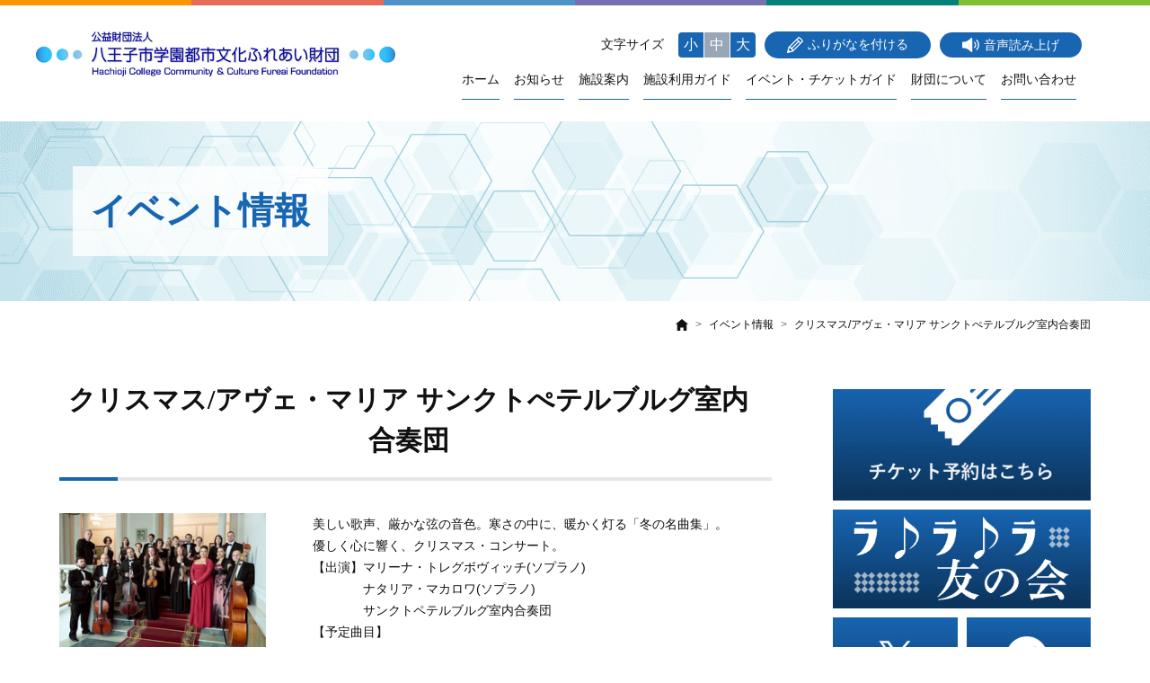

--- FILE ---
content_type: text/html; charset=UTF-8
request_url: https://www.hachiojibunka.or.jp/archives/eventinfo/4331/
body_size: 11860
content:
<!DOCTYPE html>
<html lang="ja">
  <head>
    <meta charset="utf-8">
    <meta http-equiv="x-ua-compatible" content="ie=edge">
    <meta name="format-detection" content="telephone=no">
    <meta name="viewport" content="width=device-width, initial-scale=1.0">
                <meta name="description" content="美しい歌声、厳かな弦の音色。寒さの中に、暖かく灯る「冬の名曲集」。優しく心に響く、クリスマス・コンサート。【出演】マリーナ・トレグボヴィッチ(ソプラノ)　　　　ナタリア・マカロワ(ソプラノ)　　　　サンクトペテルブルグ室内合奏団【予定曲目】…" />
              <meta name="keyword" content="">
    <link rel="icon" href="/favicon.ico">
    <link rel="apple-touch-icon-precomposed" href="/assets/img/common/apple-touch-icon.png">
    <link rel="icon" type="image/png" href="/assets/img/common/android-chrome-192x192.png">
    <!--CDN-CSS--><link rel="stylesheet" href="https://use.fontawesome.com/releases/v5.5.0/css/all.css" integrity="sha384-B4dIYHKNBt8Bc12p+WXckhzcICo0wtJAoU8YZTY5qE0Id1GSseTk6S+L3BlXeVIU" crossorigin="anonymous">
    <!--Off Canvas CSS--><link rel="stylesheet" href="https://cdn.rawgit.com/iamphill/Bootstrap-Offcanvas/master/dist/css/bootstrap.offcanvas.min.css" />
    <link rel="stylesheet" href="https://www.hachiojibunka.or.jp/wp-content/themes/hachiojibunka/assets/css/inx_style.min.css?date=20210625">
    <!--CDN-js--><script src="https://code.jquery.com/jquery-3.3.1.min.js" integrity="sha256-FgpCb/KJQlLNfOu91ta32o/NMZxltwRo8QtmkMRdAu8=" crossorigin="anonymous"></script>
    <script src="https://cdnjs.cloudflare.com/ajax/libs/picturefill/3.0.3/picturefill.js"></script>
    <!--Off Canvas JavaScript--><script src="https://cdn.rawgit.com/iamphill/Bootstrap-Offcanvas/master/dist/js/bootstrap.offcanvas.js"></script>
<script src="https://ajaxzip3.github.io/ajaxzip3.js"></script>
    <!--end CDN-js-->
    <script src="https://www.hachiojibunka.or.jp/wp-content/themes/hachiojibunka/assets/js/inx-js.min.js"></script>
<!-- KanaboVoiceVoice -->
<script type="text/javascript" src="https://www.hachiojibunka.or.jp/wp-content/themes/hachiojibunka/assets/js/kanabovoice_s.1.0.0.js"></script>
<script language="JavaScript">
KanaboVoice.host_id = "org.hachiojibunka";
</script>
<style>
#embedPlayer iframe{position:fixed;bottom:30px;left:0; z-index:100; height:auto;}
</style>
<!-- KanaboVoice -->

<!-- KanaboWeb -->
<script type="text/javascript" src="https://www.hachiojibunka.or.jp/wp-content/themes/hachiojibunka/assets/js/kanaboweb_s.1.0.9.js"></script>
<script language="JavaScript">

KanaboWeb.host_id = "org.hachiojibunka";</script>
<style>
.f_on{display: inline; }
.f_off{display: none; }
.furigana .f_on{display: none; }
.furigana .f_off{display: inline; }
</style>
<!-- KanaboWeb -->
<script>
jQuery(function(){
  jQuery("#btn-search-reset").on("click", function(){
    location.href = "/eventinfo/";
  });
  jQuery("#btn-search-reset-boshu").on("click", function(){
    location.href = "/?post_type=eventinfo&cust_post_type=boshu&s=&s_eventinfo%5B%5D=b&po=st";
  });
  jQuery("#btn-search-reset-end").on("click", function(){
    location.href = "/?post_type=eventinfo&cust_post_type=end&s=&s_eventinfo%5B%5D=c&s_eventinfo%5B%5D=r&s_eventinfo%5B%5D=k&s_eventinfo%5B%5D=m&s_eventinfo%5B%5D=e&s_eventinfo%5B%5D=t&s_eventinfo%5B%5D=o&s_eventinfo%5B%5D=b&po=st";
  });
  jQuery("#btn-search-reset-artist").on("click", function(){
    location.href = "/artist_bank/data/";
  });
  jQuery("#form-search").on("submit", function(){
    var flg = false;
    jQuery(".form-check-place").each(function(index){
      if ($(this).prop("checked")) {
        flg = true;
      }
    });
    if (flg) {
    }
    else {
      jQuery(".form-check-place").each(function(index){
        $(this).prop("checked", true);
      });
    }

    var flg = false;
    jQuery(".form-check-genre").each(function(index){
      if ($(this).prop("checked")) {
        flg = true;
      }
    });
    if (flg) {
    }
    else {
      jQuery(".form-check-genre").each(function(index){
        $(this).prop("checked", true);
      });
    }
    return true;
  });
});
</script>
    <title>クリスマス/アヴェ・マリア
サンクトぺテルブルグ室内合奏団  |  公益財団法人 八王子市学園都市文化ふれあい財団</title>
<meta name='robots' content='max-image-preview:large' />
	<style>img:is([sizes="auto" i], [sizes^="auto," i]) { contain-intrinsic-size: 3000px 1500px }</style>
	<script type="text/javascript">
/* <![CDATA[ */
window._wpemojiSettings = {"baseUrl":"https:\/\/s.w.org\/images\/core\/emoji\/16.0.1\/72x72\/","ext":".png","svgUrl":"https:\/\/s.w.org\/images\/core\/emoji\/16.0.1\/svg\/","svgExt":".svg","source":{"concatemoji":"https:\/\/www.hachiojibunka.or.jp\/wp-includes\/js\/wp-emoji-release.min.js?ver=b9f50a6735a7811092557fac7f1fb351"}};
/*! This file is auto-generated */
!function(s,n){var o,i,e;function c(e){try{var t={supportTests:e,timestamp:(new Date).valueOf()};sessionStorage.setItem(o,JSON.stringify(t))}catch(e){}}function p(e,t,n){e.clearRect(0,0,e.canvas.width,e.canvas.height),e.fillText(t,0,0);var t=new Uint32Array(e.getImageData(0,0,e.canvas.width,e.canvas.height).data),a=(e.clearRect(0,0,e.canvas.width,e.canvas.height),e.fillText(n,0,0),new Uint32Array(e.getImageData(0,0,e.canvas.width,e.canvas.height).data));return t.every(function(e,t){return e===a[t]})}function u(e,t){e.clearRect(0,0,e.canvas.width,e.canvas.height),e.fillText(t,0,0);for(var n=e.getImageData(16,16,1,1),a=0;a<n.data.length;a++)if(0!==n.data[a])return!1;return!0}function f(e,t,n,a){switch(t){case"flag":return n(e,"\ud83c\udff3\ufe0f\u200d\u26a7\ufe0f","\ud83c\udff3\ufe0f\u200b\u26a7\ufe0f")?!1:!n(e,"\ud83c\udde8\ud83c\uddf6","\ud83c\udde8\u200b\ud83c\uddf6")&&!n(e,"\ud83c\udff4\udb40\udc67\udb40\udc62\udb40\udc65\udb40\udc6e\udb40\udc67\udb40\udc7f","\ud83c\udff4\u200b\udb40\udc67\u200b\udb40\udc62\u200b\udb40\udc65\u200b\udb40\udc6e\u200b\udb40\udc67\u200b\udb40\udc7f");case"emoji":return!a(e,"\ud83e\udedf")}return!1}function g(e,t,n,a){var r="undefined"!=typeof WorkerGlobalScope&&self instanceof WorkerGlobalScope?new OffscreenCanvas(300,150):s.createElement("canvas"),o=r.getContext("2d",{willReadFrequently:!0}),i=(o.textBaseline="top",o.font="600 32px Arial",{});return e.forEach(function(e){i[e]=t(o,e,n,a)}),i}function t(e){var t=s.createElement("script");t.src=e,t.defer=!0,s.head.appendChild(t)}"undefined"!=typeof Promise&&(o="wpEmojiSettingsSupports",i=["flag","emoji"],n.supports={everything:!0,everythingExceptFlag:!0},e=new Promise(function(e){s.addEventListener("DOMContentLoaded",e,{once:!0})}),new Promise(function(t){var n=function(){try{var e=JSON.parse(sessionStorage.getItem(o));if("object"==typeof e&&"number"==typeof e.timestamp&&(new Date).valueOf()<e.timestamp+604800&&"object"==typeof e.supportTests)return e.supportTests}catch(e){}return null}();if(!n){if("undefined"!=typeof Worker&&"undefined"!=typeof OffscreenCanvas&&"undefined"!=typeof URL&&URL.createObjectURL&&"undefined"!=typeof Blob)try{var e="postMessage("+g.toString()+"("+[JSON.stringify(i),f.toString(),p.toString(),u.toString()].join(",")+"));",a=new Blob([e],{type:"text/javascript"}),r=new Worker(URL.createObjectURL(a),{name:"wpTestEmojiSupports"});return void(r.onmessage=function(e){c(n=e.data),r.terminate(),t(n)})}catch(e){}c(n=g(i,f,p,u))}t(n)}).then(function(e){for(var t in e)n.supports[t]=e[t],n.supports.everything=n.supports.everything&&n.supports[t],"flag"!==t&&(n.supports.everythingExceptFlag=n.supports.everythingExceptFlag&&n.supports[t]);n.supports.everythingExceptFlag=n.supports.everythingExceptFlag&&!n.supports.flag,n.DOMReady=!1,n.readyCallback=function(){n.DOMReady=!0}}).then(function(){return e}).then(function(){var e;n.supports.everything||(n.readyCallback(),(e=n.source||{}).concatemoji?t(e.concatemoji):e.wpemoji&&e.twemoji&&(t(e.twemoji),t(e.wpemoji)))}))}((window,document),window._wpemojiSettings);
/* ]]> */
</script>
<style id='wp-emoji-styles-inline-css' type='text/css'>

	img.wp-smiley, img.emoji {
		display: inline !important;
		border: none !important;
		box-shadow: none !important;
		height: 1em !important;
		width: 1em !important;
		margin: 0 0.07em !important;
		vertical-align: -0.1em !important;
		background: none !important;
		padding: 0 !important;
	}
</style>
<link rel='stylesheet' id='wp-block-library-css' href='https://www.hachiojibunka.or.jp/wp-includes/css/dist/block-library/style.min.css?ver=b9f50a6735a7811092557fac7f1fb351' type='text/css' media='all' />
<style id='classic-theme-styles-inline-css' type='text/css'>
/*! This file is auto-generated */
.wp-block-button__link{color:#fff;background-color:#32373c;border-radius:9999px;box-shadow:none;text-decoration:none;padding:calc(.667em + 2px) calc(1.333em + 2px);font-size:1.125em}.wp-block-file__button{background:#32373c;color:#fff;text-decoration:none}
</style>
<style id='global-styles-inline-css' type='text/css'>
:root{--wp--preset--aspect-ratio--square: 1;--wp--preset--aspect-ratio--4-3: 4/3;--wp--preset--aspect-ratio--3-4: 3/4;--wp--preset--aspect-ratio--3-2: 3/2;--wp--preset--aspect-ratio--2-3: 2/3;--wp--preset--aspect-ratio--16-9: 16/9;--wp--preset--aspect-ratio--9-16: 9/16;--wp--preset--color--black: #000000;--wp--preset--color--cyan-bluish-gray: #abb8c3;--wp--preset--color--white: #ffffff;--wp--preset--color--pale-pink: #f78da7;--wp--preset--color--vivid-red: #cf2e2e;--wp--preset--color--luminous-vivid-orange: #ff6900;--wp--preset--color--luminous-vivid-amber: #fcb900;--wp--preset--color--light-green-cyan: #7bdcb5;--wp--preset--color--vivid-green-cyan: #00d084;--wp--preset--color--pale-cyan-blue: #8ed1fc;--wp--preset--color--vivid-cyan-blue: #0693e3;--wp--preset--color--vivid-purple: #9b51e0;--wp--preset--gradient--vivid-cyan-blue-to-vivid-purple: linear-gradient(135deg,rgba(6,147,227,1) 0%,rgb(155,81,224) 100%);--wp--preset--gradient--light-green-cyan-to-vivid-green-cyan: linear-gradient(135deg,rgb(122,220,180) 0%,rgb(0,208,130) 100%);--wp--preset--gradient--luminous-vivid-amber-to-luminous-vivid-orange: linear-gradient(135deg,rgba(252,185,0,1) 0%,rgba(255,105,0,1) 100%);--wp--preset--gradient--luminous-vivid-orange-to-vivid-red: linear-gradient(135deg,rgba(255,105,0,1) 0%,rgb(207,46,46) 100%);--wp--preset--gradient--very-light-gray-to-cyan-bluish-gray: linear-gradient(135deg,rgb(238,238,238) 0%,rgb(169,184,195) 100%);--wp--preset--gradient--cool-to-warm-spectrum: linear-gradient(135deg,rgb(74,234,220) 0%,rgb(151,120,209) 20%,rgb(207,42,186) 40%,rgb(238,44,130) 60%,rgb(251,105,98) 80%,rgb(254,248,76) 100%);--wp--preset--gradient--blush-light-purple: linear-gradient(135deg,rgb(255,206,236) 0%,rgb(152,150,240) 100%);--wp--preset--gradient--blush-bordeaux: linear-gradient(135deg,rgb(254,205,165) 0%,rgb(254,45,45) 50%,rgb(107,0,62) 100%);--wp--preset--gradient--luminous-dusk: linear-gradient(135deg,rgb(255,203,112) 0%,rgb(199,81,192) 50%,rgb(65,88,208) 100%);--wp--preset--gradient--pale-ocean: linear-gradient(135deg,rgb(255,245,203) 0%,rgb(182,227,212) 50%,rgb(51,167,181) 100%);--wp--preset--gradient--electric-grass: linear-gradient(135deg,rgb(202,248,128) 0%,rgb(113,206,126) 100%);--wp--preset--gradient--midnight: linear-gradient(135deg,rgb(2,3,129) 0%,rgb(40,116,252) 100%);--wp--preset--font-size--small: 13px;--wp--preset--font-size--medium: 20px;--wp--preset--font-size--large: 36px;--wp--preset--font-size--x-large: 42px;--wp--preset--spacing--20: 0.44rem;--wp--preset--spacing--30: 0.67rem;--wp--preset--spacing--40: 1rem;--wp--preset--spacing--50: 1.5rem;--wp--preset--spacing--60: 2.25rem;--wp--preset--spacing--70: 3.38rem;--wp--preset--spacing--80: 5.06rem;--wp--preset--shadow--natural: 6px 6px 9px rgba(0, 0, 0, 0.2);--wp--preset--shadow--deep: 12px 12px 50px rgba(0, 0, 0, 0.4);--wp--preset--shadow--sharp: 6px 6px 0px rgba(0, 0, 0, 0.2);--wp--preset--shadow--outlined: 6px 6px 0px -3px rgba(255, 255, 255, 1), 6px 6px rgba(0, 0, 0, 1);--wp--preset--shadow--crisp: 6px 6px 0px rgba(0, 0, 0, 1);}:where(.is-layout-flex){gap: 0.5em;}:where(.is-layout-grid){gap: 0.5em;}body .is-layout-flex{display: flex;}.is-layout-flex{flex-wrap: wrap;align-items: center;}.is-layout-flex > :is(*, div){margin: 0;}body .is-layout-grid{display: grid;}.is-layout-grid > :is(*, div){margin: 0;}:where(.wp-block-columns.is-layout-flex){gap: 2em;}:where(.wp-block-columns.is-layout-grid){gap: 2em;}:where(.wp-block-post-template.is-layout-flex){gap: 1.25em;}:where(.wp-block-post-template.is-layout-grid){gap: 1.25em;}.has-black-color{color: var(--wp--preset--color--black) !important;}.has-cyan-bluish-gray-color{color: var(--wp--preset--color--cyan-bluish-gray) !important;}.has-white-color{color: var(--wp--preset--color--white) !important;}.has-pale-pink-color{color: var(--wp--preset--color--pale-pink) !important;}.has-vivid-red-color{color: var(--wp--preset--color--vivid-red) !important;}.has-luminous-vivid-orange-color{color: var(--wp--preset--color--luminous-vivid-orange) !important;}.has-luminous-vivid-amber-color{color: var(--wp--preset--color--luminous-vivid-amber) !important;}.has-light-green-cyan-color{color: var(--wp--preset--color--light-green-cyan) !important;}.has-vivid-green-cyan-color{color: var(--wp--preset--color--vivid-green-cyan) !important;}.has-pale-cyan-blue-color{color: var(--wp--preset--color--pale-cyan-blue) !important;}.has-vivid-cyan-blue-color{color: var(--wp--preset--color--vivid-cyan-blue) !important;}.has-vivid-purple-color{color: var(--wp--preset--color--vivid-purple) !important;}.has-black-background-color{background-color: var(--wp--preset--color--black) !important;}.has-cyan-bluish-gray-background-color{background-color: var(--wp--preset--color--cyan-bluish-gray) !important;}.has-white-background-color{background-color: var(--wp--preset--color--white) !important;}.has-pale-pink-background-color{background-color: var(--wp--preset--color--pale-pink) !important;}.has-vivid-red-background-color{background-color: var(--wp--preset--color--vivid-red) !important;}.has-luminous-vivid-orange-background-color{background-color: var(--wp--preset--color--luminous-vivid-orange) !important;}.has-luminous-vivid-amber-background-color{background-color: var(--wp--preset--color--luminous-vivid-amber) !important;}.has-light-green-cyan-background-color{background-color: var(--wp--preset--color--light-green-cyan) !important;}.has-vivid-green-cyan-background-color{background-color: var(--wp--preset--color--vivid-green-cyan) !important;}.has-pale-cyan-blue-background-color{background-color: var(--wp--preset--color--pale-cyan-blue) !important;}.has-vivid-cyan-blue-background-color{background-color: var(--wp--preset--color--vivid-cyan-blue) !important;}.has-vivid-purple-background-color{background-color: var(--wp--preset--color--vivid-purple) !important;}.has-black-border-color{border-color: var(--wp--preset--color--black) !important;}.has-cyan-bluish-gray-border-color{border-color: var(--wp--preset--color--cyan-bluish-gray) !important;}.has-white-border-color{border-color: var(--wp--preset--color--white) !important;}.has-pale-pink-border-color{border-color: var(--wp--preset--color--pale-pink) !important;}.has-vivid-red-border-color{border-color: var(--wp--preset--color--vivid-red) !important;}.has-luminous-vivid-orange-border-color{border-color: var(--wp--preset--color--luminous-vivid-orange) !important;}.has-luminous-vivid-amber-border-color{border-color: var(--wp--preset--color--luminous-vivid-amber) !important;}.has-light-green-cyan-border-color{border-color: var(--wp--preset--color--light-green-cyan) !important;}.has-vivid-green-cyan-border-color{border-color: var(--wp--preset--color--vivid-green-cyan) !important;}.has-pale-cyan-blue-border-color{border-color: var(--wp--preset--color--pale-cyan-blue) !important;}.has-vivid-cyan-blue-border-color{border-color: var(--wp--preset--color--vivid-cyan-blue) !important;}.has-vivid-purple-border-color{border-color: var(--wp--preset--color--vivid-purple) !important;}.has-vivid-cyan-blue-to-vivid-purple-gradient-background{background: var(--wp--preset--gradient--vivid-cyan-blue-to-vivid-purple) !important;}.has-light-green-cyan-to-vivid-green-cyan-gradient-background{background: var(--wp--preset--gradient--light-green-cyan-to-vivid-green-cyan) !important;}.has-luminous-vivid-amber-to-luminous-vivid-orange-gradient-background{background: var(--wp--preset--gradient--luminous-vivid-amber-to-luminous-vivid-orange) !important;}.has-luminous-vivid-orange-to-vivid-red-gradient-background{background: var(--wp--preset--gradient--luminous-vivid-orange-to-vivid-red) !important;}.has-very-light-gray-to-cyan-bluish-gray-gradient-background{background: var(--wp--preset--gradient--very-light-gray-to-cyan-bluish-gray) !important;}.has-cool-to-warm-spectrum-gradient-background{background: var(--wp--preset--gradient--cool-to-warm-spectrum) !important;}.has-blush-light-purple-gradient-background{background: var(--wp--preset--gradient--blush-light-purple) !important;}.has-blush-bordeaux-gradient-background{background: var(--wp--preset--gradient--blush-bordeaux) !important;}.has-luminous-dusk-gradient-background{background: var(--wp--preset--gradient--luminous-dusk) !important;}.has-pale-ocean-gradient-background{background: var(--wp--preset--gradient--pale-ocean) !important;}.has-electric-grass-gradient-background{background: var(--wp--preset--gradient--electric-grass) !important;}.has-midnight-gradient-background{background: var(--wp--preset--gradient--midnight) !important;}.has-small-font-size{font-size: var(--wp--preset--font-size--small) !important;}.has-medium-font-size{font-size: var(--wp--preset--font-size--medium) !important;}.has-large-font-size{font-size: var(--wp--preset--font-size--large) !important;}.has-x-large-font-size{font-size: var(--wp--preset--font-size--x-large) !important;}
:where(.wp-block-post-template.is-layout-flex){gap: 1.25em;}:where(.wp-block-post-template.is-layout-grid){gap: 1.25em;}
:where(.wp-block-columns.is-layout-flex){gap: 2em;}:where(.wp-block-columns.is-layout-grid){gap: 2em;}
:root :where(.wp-block-pullquote){font-size: 1.5em;line-height: 1.6;}
</style>
<link rel="https://api.w.org/" href="https://www.hachiojibunka.or.jp/wp-json/" /><link rel="alternate" title="JSON" type="application/json" href="https://www.hachiojibunka.or.jp/wp-json/wp/v2/eventinfo/4331" /><link rel="EditURI" type="application/rsd+xml" title="RSD" href="https://www.hachiojibunka.or.jp/xmlrpc.php?rsd" />
<link rel="canonical" href="https://www.hachiojibunka.or.jp/archives/eventinfo/4331/" />
<link rel="alternate" title="oEmbed (JSON)" type="application/json+oembed" href="https://www.hachiojibunka.or.jp/wp-json/oembed/1.0/embed?url=https%3A%2F%2Fwww.hachiojibunka.or.jp%2Farchives%2Feventinfo%2F4331%2F" />
<link rel="alternate" title="oEmbed (XML)" type="text/xml+oembed" href="https://www.hachiojibunka.or.jp/wp-json/oembed/1.0/embed?url=https%3A%2F%2Fwww.hachiojibunka.or.jp%2Farchives%2Feventinfo%2F4331%2F&#038;format=xml" />
		<style type="text/css" id="wp-custom-css">
			/* 画像キャプションを中央寄せにする処理 */
.wp-block-image figcaption {
	text-align: center;
}		</style>
		<!-- Global site tag (gtag.js) - Google Analytics -->
<script async src="https://www.googletagmanager.com/gtag/js?id=G-N9009878WB"></script>
<script>
  window.dataLayer = window.dataLayer || [];
  function gtag(){dataLayer.push(arguments);}
  gtag('js', new Date());

  gtag('config', 'G-N9009878WB');
  gtag('config', 'UA-181313914-1');
</script>
  </head>
  <body data-rsssl=1 id="Contents">
    <header class="inx-main-top">
      <div class="row no-gutters inx-top-bg-base">
        <div class="col-2 inx-top-bg inx-top-bg-o"></div>
        <div class="col-2 inx-top-bg inx-top-bg-pink"></div>
        <div class="col-2 inx-top-bg inx-top-bg-cyan"></div>
        <div class="col-2 inx-top-bg inx-top-bg-purple"></div>
        <div class="col-2 inx-top-bg inx-top-bg-green"></div>
        <div class="col-2 inx-top-bg inx-top-bg-lightgreen"></div>
      </div>
      <nav class="p-2 p-md-4 navbar navbar-expand-lg">
        <div class="container position-relative">
          <div class="inx-header-logo-top">
            <a class="d-block py-1 navbar-brand" href="/">
              <img class="w-100" src="https://www.hachiojibunka.or.jp/wp-content/themes/hachiojibunka/assets/img/common/logo.png" alt="公益財団法人八王子市学園都市文化ふれあい財団"></a></div>
          <!--end .inx-header-logo-->
          <div class="navbar-toggler p-0 border-0" data-toggle="offcanvas">
            <div class="menu-trigger"><span></span><span></span><span></span></div>
          </div>
          <div class="col-12 offcanvas-collapse mt-0 mt-md-1 p-0" id="inx-navbars">
            <div class="row no-gutters justify-content-end align-items-center">
              <div class="col-12 order-2 order-md-1 px-2">
                <ul class="col-12 row no-gutters justify-content-lg-end align-items-center mb-0 p-lg-0 list-unstyled inx-a11y-menu">
                  <li class="col-md-auto mt-3 mt-lg-0">
                    <ul class="m-0 list-inline">
                      <li class="list-inline-item">
                        <ul class="row no-gutters align-items-center m-0 list-unstyled">
                          <li class="pr-3">文字サイズ</li>
                          <li>
                            <button class="inx-btn-fontsize inx-btn-fontsize-top rounded-left" data-font="12">小</button>
                          </li>
                          <li>
                            <button class="inx-btn-fontsize inx-btn-fontsize-top inx-btn-fontsize-center active" data-font="16">中</button>
                          </li>
                          <li>
                            <button class="inx-btn-fontsize inx-btn-fontsize-top rounded-right" data-font="20">大</button>
                          </li>
                        </ul>
                      </li>
                    </ul>
                  </li>
                  <li class="col-sm-6 col-md-auto mt-3 mt-lg-0 px-md-2"><span class="f_on"><a class="d-block inx-btn-type-01-base inx-btn-type-01-base-sm inx-btn-type-01-blue" href="javascript:KanaboWeb.execCommand('on')">
                      <div class="row no-gutters justify-content-center"><svg xmlns="http://www.w3.org/2000/svg" width="17.979" height="17.961" viewBox="0 0 17.979 17.961">
<path d="M20.422,7.168a9.808,9.808,0,0,0-4.6-4.618.666.666,0,0,0-.738.132l-11,11A.538.538,0,0,0,3.92,14l-1.4,5.64a.652.652,0,0,0,.795.795l5.64-1.382a1.052,1.052,0,0,0,.322-.17L20.252,7.906A.619.619,0,0,0,20.422,7.168Zm-7.04-.889,1.192,1.192-7.116,7.1a9.691,9.691,0,0,0-1.363-1ZM5.774,18.466A3.19,3.19,0,0,0,4.506,17.18l.643-2.631A8.584,8.584,0,0,1,8.4,17.823Zm3.634-1.59a9.691,9.691,0,0,0-1-1.363l7.1-7.1,1.173,1.173ZM17.64,8.644,14.329,5.332,15.691,3.97A8.492,8.492,0,0,1,19,7.3Z" transform="translate(-2.5 -2.492)" fill="#fff"/>
</svg><span class="pl-1 text-center">ふりがなを付ける</span>
                      </div>
                      <!--end .row.no-gutters.justify-content-center--></a></span>
                      <span class="f_off"><a class="d-block inx-btn-type-01-base inx-btn-type-01-base-sm inx-btn-type-01-blue" href="javascript:KanaboWeb.execCommand('off')">
                      <div class="row no-gutters justify-content-center"><svg xmlns="http://www.w3.org/2000/svg" width="17.979" height="17.961" viewBox="0 0 17.979 17.961">
<path d="M20.422,7.168a9.808,9.808,0,0,0-4.6-4.618.666.666,0,0,0-.738.132l-11,11A.538.538,0,0,0,3.92,14l-1.4,5.64a.652.652,0,0,0,.795.795l5.64-1.382a1.052,1.052,0,0,0,.322-.17L20.252,7.906A.619.619,0,0,0,20.422,7.168Zm-7.04-.889,1.192,1.192-7.116,7.1a9.691,9.691,0,0,0-1.363-1ZM5.774,18.466A3.19,3.19,0,0,0,4.506,17.18l.643-2.631A8.584,8.584,0,0,1,8.4,17.823Zm3.634-1.59a9.691,9.691,0,0,0-1-1.363l7.1-7.1,1.173,1.173ZM17.64,8.644,14.329,5.332,15.691,3.97A8.492,8.492,0,0,1,19,7.3Z" transform="translate(-2.5 -2.492)" fill="#fff"/>
</svg><span class="pl-1 text-center">ふりがなをはずす</span>
                      </div>
                      <!--end .row.no-gutters.justify-content-center--></a></span></li>
                  <li class="col-sm-6 col-md-auto mt-3 mt-lg-0"><a class="d-block inx-btn-type-01-base inx-btn-type-01-base-sm inx-btn-type-01-blue" href="javascript:KanaboVoice.embedVoice('Contents','embedPlayer')">
                      <div class="row no-gutters justify-content-center"><svg xmlns="http://www.w3.org/2000/svg" width="19.284" height="16.626" viewBox="0 0 19.284 16.626">
<g transform="translate(0 0)">
<g transform="translate(15.663 2.234)">
<path d="M70.4,40.841a.69.69,0,0,1,.206-.5,6.824,6.824,0,0,0,0-9.716.708.708,0,1,1,1-1,8.316,8.316,0,0,1,0,11.718.729.729,0,0,1-1,0A.835.835,0,0,1,70.4,40.841Z" transform="translate(-70.4 -29.425)" fill="#fff"/>
</g>
<g transform="translate(13.219 4.678)">
<path d="M62.1,44.254a.69.69,0,0,1,.206-.5,3.412,3.412,0,0,0,0-4.828.708.708,0,0,1,1-1,4.833,4.833,0,0,1,0,6.83.729.729,0,0,1-1,0A.835.835,0,0,1,62.1,44.254Z" transform="translate(-62.1 -37.725)" fill="#fff"/>
</g>
<path d="M24.531,24.476a11.423,11.423,0,0,1-4.092,2c-.059,0-.118.029-.177.029H18.024a.823.823,0,0,0-.824.824v5.653a.823.823,0,0,0,.824.824h2.061a.373.373,0,0,1,.177.029,11.422,11.422,0,0,1,4.21,1.973,16.731,16.731,0,0,1,2.65,2.385.815.815,0,0,0,1.413-.559V22.65a.821.821,0,0,0-1.413-.559A15.091,15.091,0,0,1,24.531,24.476Z" transform="translate(-17.2 -21.837)" fill="#fff"/>
</g>
</svg><span class="pl-1 text-center">音声読み上げ</span>
                      </div>
                      <!--end .row.no-gutters.justify-content-center--></a></li>
                </ul>
              </div>
              <!--end .order-2.order-md-1.px-2-->
              <ul class="col-12 col-lg-auto order-1 order-md-2 navbar-nav list-unstyled inx-text-s">
                <li class="pr-md-2 pr-lg-3 nav-item text-center inx-megamenu"><a class="nav-link inx-megamenu-btn" href="/">ホーム</a></li>
                <li class="pr-md-2 pr-lg-3 nav-item text-center inx-megamenu"><a class="nav-link inx-megamenu-btn" href="/info/">お知らせ</a></li>
                <li class="pr-md-2 pr-lg-3 nav-item text-center inx-megamenu list-unstyled inx-sogo-sub-menu-base bg-white"><span class="nav-link inx-megamenu-btn bg-white">施設案内</span>
                  <input class="inx-sogo-sub-menu-check" id="pullMenu01" type="checkbox">
                  <label class="inx-sogo-sub-menu-check-label" for="pullMenu01"></label>
                  <ul class="m-0 list-unstyled inx-sogo-sub-menu">
                    <li><a href="/icho/">いちょうホール</a></li>
                    <li><a href="/minami/">南大沢文化会館</a></li>
                    <li><a href="/gakuen/">学園都市センター</a></li>
                    <li><a href="https://www.yumebi.com/" target="_blank">夢美術館</a></li>
                    <li><a href="/center/">市民センター</a></li>
                  </ul>
                </li>
                <li class="pr-md-2 pr-lg-3 nav-item text-center inx-megamenu list-unstyled inx-sogo-sub-menu-base bg-white"><span class="nav-link inx-megamenu-btn bg-white">施設利用ガイド</span>
                  <input class="inx-sogo-sub-menu-check" id="pullMenu02" type="checkbox">
                  <label class="inx-sogo-sub-menu-check-label" for="pullMenu02"></label>
                  <ul class="m-0 list-unstyled inx-sogo-sub-menu">
                    <li><a href="/icho/moushikomi/">いちょうホール</a></li>
                    <li><a href="/minami/moushikomi/">南大沢文化会館</a></li>
                    <li><a href="/gakuen/moushikomi/">学園都市センター</a></li>
                    <li><a href="/precede/">施設先行予約情報</a></li>
                    <li><a href="/center_info/">市民センター施設空情報</a></li>
                  </ul>
                </li>
                <li class="pr-md-2 pr-lg-3 nav-item text-center inx-megamenu"><a class="nav-link inx-megamenu-btn" href="/eventinfo/">イベント・チケットガイド</a></li>
                <li class="pr-md-2 pr-lg-3 nav-item text-center inx-megamenu"><a class="nav-link inx-megamenu-btn" href="/info_dis/">財団について</a></li>
                <li class="pr-md-2 pr-lg-3 nav-item text-center inx-megamenu"><a class="nav-link inx-megamenu-btn" href="/contact/">お問い合わせ</a></li>
              </ul>
              <!--end .inx-header-info-->
            </div>
          </div>
          <!--end #inx-navbars.col-12.offcanvas-collapse.mt-0.mt-md-1.p-0-->
        </div>
        <!--end .container.postion-relative-->
      </nav>
      <!--end nav.p-4.navbar.navbar-expand-lg-->
    </header>
    <!--end header.inx-main-top-->
    <span id="embedPlayer" class="embedvoice" style="display:none;overflow:hidden"> </span>

    <main>
      <div class="inx-sub-page">
        <div class="inx-main-img-base">
          <div class="inx-main-img-sub-sogo">
            <div class="container">
              <div class="inx-h1-box">
                <h1>イベント情報</h1>
              </div>
            </div>
            <img src="/assets/common/main_img.png" alt="">
          </div>
        </div>

        <div class="container">
          <div class="form-row no-gutters justify-content-end mt-3">
            <div class="col-auto">
              <nav aria-label="パンくずリスト">
                <ol class="mb-0 list-unstyled breadcrumb inx-text-s">
                  <li class="breadcrumb-item">
                    <a href="https://www.hachiojibunka.or.jp/">
                      <img src="https://www.hachiojibunka.or.jp/wp-content/themes/hachiojibunka/assets/img/common/icon_home.svg" alt="トップ"></a></li>
                  <li class="breadcrumb-item"><a href="https://www.hachiojibunka.or.jp/eventinfo/">イベント情報</a></li>
                  <li class="breadcrumb-item active" aria-current="page">クリスマス/アヴェ・マリア
サンクトぺテルブルグ室内合奏団</li>
                </ol>
              </nav>
            </div>
          </div>
        </div>

        <div class="container pt-58 pb-80">
          <div class="row no-gutters">
            <div class="col-lg-9 pr-lg-68">
              <div class="inx-blog-box inx-blog-box-sogo">
                <article>
  <style>.inx-blog-box h2::before {content:none;}</style>
<div class="row no-gutters align-items-center inx-h2-box-01 inx-h2-box-01-blue mb-5">
<h2 class="m-0 pr-3">クリスマス/アヴェ・マリア
サンクトぺテルブルグ室内合奏団</h2>
</div>

                                  <div class="row mb-5">
                    <div class="col-12 col-md-4">
                      <img class="w-100" src="/assets/event/e_5ac5d1d4/img_1.jpg" alt="">
                    </div>
                    <div class="col-12 col-md-8">
                      <div>美しい歌声、厳かな弦の音色。寒さの中に、暖かく灯る「冬の名曲集」。</div>
<div>優しく心に響く、クリスマス・コンサート。</div>
<div></div>
<div>【出演】マリーナ・トレグボヴィッチ(ソプラノ)</div>
<div>　　　　ナタリア・マカロワ(ソプラノ)</div>
<div>　　　　サンクトペテルブルグ室内合奏団</div>
<div></div>
<div>【予定曲目】</div>
<div>　・Ｊ.Ｓ.バッハ、シューベルト、カッチーニ／三大アヴェ・マリア</div>
<div>　・チャイコフスキー／エレジー(弦楽セレナーデ 第3楽章)</div>
<div>　・モーツアルト／「アイネ・クライネ・ナハトムジーク」より</div>
<div>　・ヴィヴァルディ／「四季」より”冬”</div>
<div>　・パッヘルベル／カノン</div>
<div>　・マスネ／タイスの瞑想曲</div>
<div>　・マスカーニ／「カヴァレリア・ルスティカーナ」より“間奏曲”</div>
<div>　・<span style="line-height: 20.7999992370605px;">Ｊ.Ｓ.バッハ／Ｇ線上のアリア　ほか</span></div>
<div></div>
<div>※曲目、出演ソリストは変更される場合がございます。</div>
<div>※ソプラノ歌手は来日する2名のうち、公演ごとにいずれか1名が出演する予定です。</div>
<div></div>
                    </div>
                  </div>
          
                      <table>
                    <tbody>
                      <tr>
                        <th>開催日</th>
                        <td>
                          2015年 12月22日（火）                                                  </td>
                      </tr>
                      <tr>
                        <th>開催時間</th>
                        <td>19:00開演(18:30開場)</td>
                      </tr>
                      <tr>
                        <th>会場</th>
                        <td>
                                                      オリンパスホール八王子                                                          <br>ホール                                                                                                            </td>
                      </tr>
                      <tr>
                        <th>チケット発売日</th>
                        <td>
    
                                  <ul class="font-weight-bold list-unstyled inx-ul-02-inner-ul-icon inx-ul-02-inner-ul-icon-ticket mb-0">
                                  <li class="mb-2 inx-icon-tomonokai">
                              2015年 08月21日（金）                                    </li>
                                        <li class="mb-0 inx-icon-ippan">
                              2015年 08月28日（金）                                    </li>
                                </ul>
    
                        </td>
                      </tr>
                          <tr>
                        <th>チケット料金</th>
                        <td>
                          ＜全席指定＞<br>友の会　4,000円<br>一　般　4,500円                        </td>
                      </tr>
                          <tr>
                        <th>入場制限</th>
                        <td>
                                                                                                        </td>
                      </tr>
                      <tr>
                        <th>販売窓口</th>
                        <td>
                              <ul class="mb-3">
                                  <li>いちょうホール</li>
                                  <li>南大沢文化会館</li>
                                  <li>学園都市センター</li>
                                  <li>オリンパスホール八王子</li>
                                </ul>
                              ※上記4箇所の発売初日の窓口販売は10:00～<br>　電話予約・インターネット予約(ＰＣ・携帯)は13:00～                        </td>
                      </tr>
                          <tr>
                        <th>主催</th>
                        <td>光藍社KORANSHA</td>
                      </tr>
                              <tr>
                        <th>コメント</th>
                        <td></td>
                      </tr>
                        </tbody>
                  </table>
                      </article>
              </div>
            </div>
<div class="col-lg-3 mt-48 mt-lg-0">
<ul class="row no-gutters m-0 list-unstyled">
 	<li class="col-12 mt-2"><a href="/performance/ticket/"><img class="d-block w-100" src="/assets/img/top/side_bnr_yoyaku.png" alt="チケット予約・購入"></a></li>
 	<li class="col-12 mt-2"><a href="/member/lalala_boshu/"><img class="d-block w-100" src="/assets/img/top/side_bnr_member.png" alt="ラ♪ラ♪ラ友の会"></a></li>
 	<li class="col-6 col-6 mt-2 pr-1"><a href="https://twitter.com/hachiojibunka" target="_blank" rel="noopener noreferrer">
<img class="d-block w-100" src="/assets/img/top/side_bnr_X.png" alt="tweet"></a></li>
 	<li class="col-6 col-6 mt-2 pl-1"><a href="https://www.facebook.com/hachiojibunka/" target="_blank" rel="noopener noreferrer">
<img class="d-block w-100" src="/assets/img/top/side_bnr_facebook.png" alt="facebook"></a></li>
 	<li class="col-12 mt-2"><a href="/?post_type=eventinfo&amp;cust_post_type=boshu&amp;s=&amp;s_eventinfo%5B%5D=b&amp;po=st"><img class="d-block w-100" src="/assets/img/top/side_bnr_sankasya.png" alt="参加募集案内"></a></li>
</ul><ul class="m-0 list-unstyled">
 	<li style="list-style-type: none;">
<ul class="m-0 list-unstyled">
 	<li style="list-style-type: none;">
<ul class="m-0 list-unstyled">
 	<li class="mt-2"><a href="https://www.hachiojibunka.or.jp/lalala_magazine_online/" target="_blank" rel="noopener noreferrer">
<img class="d-block w-100" src="/assets/img/top/side_bnr_maga.png" alt="" /></a></li>
 	<li class="mt-2"><a href="https://hachioji-arts-journey.com" target="_blank" rel="noopener noreferrer">
<img class="d-block w-100" src="/assets/img/top/side_bnr_geijyutsusai2025.png" alt="" /></a></li>
<li class="mt-2"><a href="https://denshonotamatebako.tokyo/" target="_blank" rel="noopener noreferrer">
<img class="d-block w-100" src="/assets/img/top/banner_tamatebako2025.jpg" alt="" /></a></li>
<li class="mt-2"><a href="https://www.hachiojibunka.or.jp/denbun_hachioji/" target="_blank" rel="noopener noreferrer">
<img class="d-block w-100" src="/assets/img/top/side_bnr04.jpg" alt="" /></a></li>
 	<li class="mt-2"><a href="/artist_bank/" target="_blank" rel="noopener noreferrer">
<img class="d-block w-100" src="/assets/img/top/side_bnr_artistbank.jpg" alt="" /></a></li>
 	<li class="mt-2"><a href="http://hachiojiyouthorchestra.com/" target="_blank" rel="noopener noreferrer">
<img class="d-block w-100" src="/assets/img/top/side_bnr5.png" alt="" /></a></li>
 	<li class="mt-2"><a href="https://www.hachiojibunka.or.jp/play/net88" target="_blank" rel="noopener noreferrer">
<img class="d-block w-100 src" src="/wp-content/uploads/2021/08/演劇ネットワークぱちぱち_ロゴ_通常ver_web.jpg" alt="演劇ネットワークぱちぱち" /></a></li>
 	<li class="mt-2"><a href="https://www.hachiojibunka.or.jp/columnandreport/" target="_blank" rel="noopener noreferrer">
<img class="d-block w-100" src="/assets/img/top/side_bnr29 Column.jpg" alt="コラム＆レポ―ト" /></a></li>
 	<li class="mt-2"><a href="/shien/" target="_blank" rel="noopener noreferrer">
<img class="d-block w-100" src="/assets/img/top/side_bnr36.jpg" alt="" /></a></li>
</ul>
</li>
</ul>
</li>
</ul>
<!--more--><p>&nbsp;</p>
<ul>

<!-- wp:paragraph -->
<p></p>
<!-- /wp:paragraph --></div>
          </div>
        </div>
      </div>
    </main>
    <p class="inx-pegetop inx-no-print"><a class="d-block text-center inx-text-exs no-scroll" href="#"><i class="text-center fas fa-chevron-up"></i></a></p>
    <footer class="footer-darkblue">
      <div class="py-4">
        <div class="container position-relative">
          <div class="row no-gutters">
            <div class="col-lg-6 order-2 order-lg-1">
              <div class="mb-3 px-3 inx-footer-info-box">
                <p class="m-0">愛される財団を目指して</p>
                <dl class="m-0">
                  <dt>公益財団法人 八王子市学園都市文化ふれあい財団</dt>
                  <dd class="m-0">
                    <ul class="m-0 list-unstyled">
                      <li>Hachioji College community & Culture Fureai Foundation </li>
                      <li>法人番号3010105001600</li>
					  <li>お問合せ 042-621-3004</li>
                    </ul>
                  </dd>
                </dl>
              </div>
            </div>
            <div class="col-lg-6 order-1 order-lg-2">
              <div class="row">
                <div class="col-sm-6 px-4">
                  <dl class="mb-4 inx-dl-02">
                    <dt class="mb-2 pb-2">施設案内</dt>
                    <dd class="pl-3">
                      <ul class="m-0 list-unstyled">
                        <li><a class="d-block" href="/icho/">いちょうホール</a></li>
                        <li><a class="d-block" href="/minami/">南大沢文化会館</a></li>
                        <li><a class="d-block" href="/gakuen/">学園都市センター
                            <ul class="m-0 pl-5 list-unstyled">
                              <li><a href="https://gakuen-hachioji.jp/" target="_blank">大学コンソーシアム八王子</a></li>
                              <li><a href="https://web.my-class.jp/icho/asp-webapp/web/WTopPage.do" target="_blank">学園都市大学（いちょう塾）</a></li>
                            </ul></a></li>
                        <li><a class="d-block" href="https://www.yumebi.com/" target="_blank">夢美術館</a></li>
                        <li><a class="d-block" href="/center/">市民センター</a></li>
                      </ul>
                    </dd>
                  </dl>
                </div>
                <div class="col-sm-6 px-4">
                  <dl class="mb-4 inx-dl-02">
                    <dt class="mb-2 pb-2">施設利用申込み</dt>
                    <dd class="pl-3">
                      <ul class="m-0 list-unstyled">
                        <li><a class="d-block" href="/icho/moushikomi/">いちょうホール申し込み</a></li>
                        <li><a class="d-block" href="/minami/moushikomi/">南大沢文化会館申し込み</a></li>
                        <li><a class="d-block" href="/gakuen/moushikomi/">学園都市センター申し込み</a></li>
                        <li><a class="d-block" href="https://web205.rsv.ws-scs.jp/hachiouji/web/" target="_blank">各会館催し物の検索</a></li>
                        <li><a class="d-block" href="/precede/">文化施設先行予約情報</a></li>
                        <li><a class="d-block" href="/center_info/">市民センター施設空き情報</a></li>
                      </ul>
                    </dd>
                  </dl>
                </div>
                <div class="col-sm-6 px-4">
                  <dl class="mb-4 inx-dl-02">
                    <dt class="mb-2 pb-2">チケット・イベント情報</dt>
                    <dd class="pl-3">
                      <ul class="m-0 list-unstyled">
                        <li><a class="d-block" href="/ticket/">チケット予約・購入方法のご案内</a></li>
                        <li><a class="d-block" href="/eventinfo/">イベント一覧</a></li>
                      </ul>
                    </dd>
                  </dl>
                </div>
                <div class="col-sm-6 px-4">
                  <dl class="mb-4 inx-dl-02">
                    <dt class="mb-2 pb-2">財団案内</dt>
                    <dd class="pl-3">
                      <ul class="m-0 list-unstyled">
                        <li><a class="d-block" href="/info_dis/">財団について</a></li>
                        <li><a class="d-block" href="/policy/">プライバシーポリシー</a></li>
                        <li><a class="d-block" href="/lalala/">情報紙ラ♪ラ♪ラ</a></li>
                        <li><a class="d-block" href="/member/lalala_boshu/">ラララ友の会</a></li>
                        <li><a class="d-block" href="/contact/">お問い合わせ</a></li>
                      </ul>
                    </dd>
                  </dl>
                </div>
                <div class="col-sm-6 px-4">
                  <dl class="mb-4 inx-dl-02">
                    <dt class="mb-2 pb-2">事業主様向け</dt>
                    <dd class="pl-3">
                      <ul class="m-0 list-unstyled">
                        <li><a class="d-block" href="/kyousai_download/">共催申請ほか各種ダウンロード</a></li>
                        <li><a class="d-block" href="/banner_guide/">バナー広告掲載について</a></li>
                        <li><a class="d-block" href="/lalala/#ad">情報紙ラララ広告掲載について</a></li>
                      </ul>
                    </dd>
                  </dl>
                </div>
                <div class="col-sm-6 px-4">
                  <dl class="mb-4 inx-dl-02">
                    <dt class="mb-2 pb-2">リンク</dt>
                    <dd class="pl-3">
                      <ul class="m-0 list-unstyled">
                        <li><a class="d-block" href="/link/">外部リンク</a></li>
                      </ul>
                    </dd>
                  </dl>
                </div>
              </div>
            </div>
          </div>
          <small>Copyright &copy;公益財団法人 八王子市学園都市文化ふれあい財団. All Rights Reserved.</small>
        </div>
      </div>
    </footer>
    <script type="speculationrules">
{"prefetch":[{"source":"document","where":{"and":[{"href_matches":"\/*"},{"not":{"href_matches":["\/wp-*.php","\/wp-admin\/*","\/wp-content\/uploads\/*","\/wp-content\/*","\/wp-content\/plugins\/*","\/wp-content\/themes\/hachiojibunka\/*","\/*\\?(.+)"]}},{"not":{"selector_matches":"a[rel~=\"nofollow\"]"}},{"not":{"selector_matches":".no-prefetch, .no-prefetch a"}}]},"eagerness":"conservative"}]}
</script>
<script>
var isMobile = /iphone/.test(ua)||/android(.+)?mobile/.test(ua);
if (isMobile) {
  $('#yoyakuBtn2 a').attr("href", "https://web205.rsv.ws-scs.jp/hachiouji/keitai/");
}
</script>
  </body>
</html>

--- FILE ---
content_type: image/svg+xml
request_url: https://www.hachiojibunka.or.jp/wp-content/themes/hachiojibunka/assets/img/common/icon_home.svg
body_size: 220
content:
<svg xmlns="http://www.w3.org/2000/svg" width="14" height="12.75"><defs><clipPath id="a"><path fill="none" d="M0 0h14v12.75H0z"/></clipPath></defs><g data-name="Icon - Home" clip-path="url(#a)"><path data-name="パス 772" d="M7 0L0 5.464h1.865v7.286h3.5V9.107h3.5v3.643h3.5V5.464H14z" fill="#111"/></g></svg>